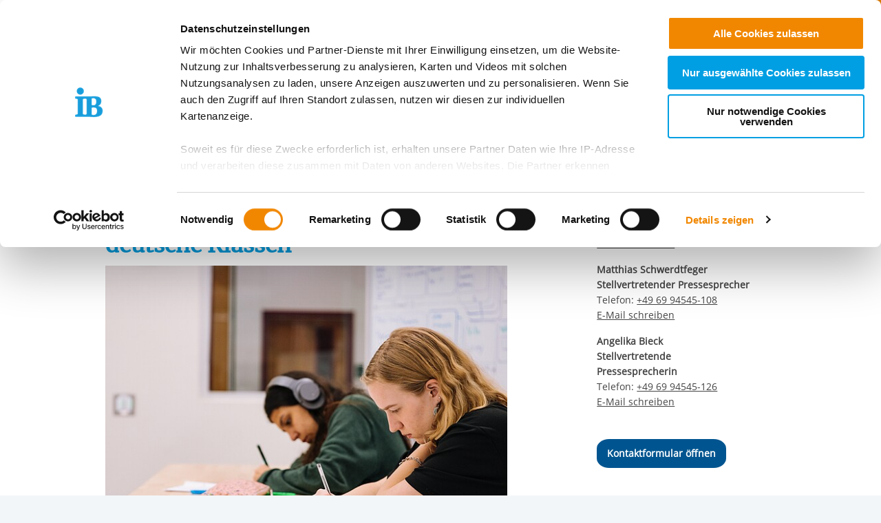

--- FILE ---
content_type: text/html; charset=utf-8
request_url: https://www.internationaler-bund.de/news-details/article/ib-begruesst-schnelle-integration-ukrainischer-schuelerinnen-in-deutsche-klassen
body_size: 10987
content:
<!DOCTYPE html>
<html lang="de" class="no-js">
<head>

<meta charset="utf-8">
<!-- 
	This website is powered by TYPO3 - inspiring people to share!
	TYPO3 is a free open source Content Management Framework initially created by Kasper Skaarhoj and licensed under GNU/GPL.
	TYPO3 is copyright 1998-2026 of Kasper Skaarhoj. Extensions are copyright of their respective owners.
	Information and contribution at https://typo3.org/
-->


<link rel="icon" href="/_assets/85a01bf6775c6924ba7792f5a0f215e5/Images/logos_portals/ib_main_portal_logo.ico" type="image/vnd.microsoft.icon">

<meta name="generator" content="TYPO3 CMS">
<meta name="description" content="Mehr als 100.000 geflüchtete Kinder und Jugendliche lernen inzwischen hierzulande">
<meta name="robots" content="INDEX,FOLLOW">
<meta property="og:title" content="IB begrüßt schnelle Integration ukrainischer Schüler*innen in deutsche Klassen">
<meta property="og:type" content="article">
<meta property="og:url" content="https://www.internationaler-bund.de/news-details/article/ib-begruesst-schnelle-integration-ukrainischer-schuelerinnen-in-deutsche-klassen">
<meta property="og:image" content="https://www.internationaler-bund.de/fileadmin/_processed_/5/9/csm_ukraine_sch%C3%BCler_cbba7f0c8d.jpg">
<meta property="og:image:width" content="1200">
<meta property="og:image:height" content="817">
<meta property="og:image" content="https://www.internationaler-bund.de/fileadmin/_processed_/5/9/csm_ukraine_sch%C3%BCler_cbba7f0c8d.jpg">
<meta property="og:image:width" content="1200">
<meta property="og:image:height" content="817">
<meta property="og:description" content="Mehr als 100.000 geflüchtete Kinder und Jugendliche lernen inzwischen hierzulande">
<meta name="twitter:card" content="summary">


<link rel="stylesheet" href="/build/ib_template.12fd497f.css?1767969963" media="all">
<link rel="stylesheet" href="/build/603.0d6cc558.css?1767969963" media="all">
<link rel="stylesheet" href="/typo3temp/assets/css/60c1baaead026283a9faee8a31e815b4.css?1740693555" media="all">
<link rel="stylesheet" href="https://use.fontawesome.com/releases/v6.4.0/css/all.css" media="all">
<link rel="stylesheet" href="/build/ibjobs.2aa35736.css?1767969963" media="all">
<link rel="stylesheet" href="/build/ib_galerie.a95cbc02.css?1767969963" media="all">
<link rel="stylesheet" href="/build/ibsearch.be5938a0.css?1767969963" media="all">
<link rel="stylesheet" href="/build/ib_dataprivacy.e8299c6e.css?1767969963" media="all">






<title>Internationaler Bund: News Details</title><meta name="viewport" content="width=device-width, initial-scale=1.0, maximum-scale=1.0, user-scalable=no" /><meta http-equiv="x-ua-compatible" content="ie=edge">        <link rel="dns-prefetch" href="https://matomo.ib.de">    <!-- Matomo Tag Manager -->
    <script>
        if (typeof window.ibTrackLocation === 'undefined') {
            window.ibTrackLocation = function() {
                var locationData = document.querySelector('.ib-tracking-on-load');
                if (locationData && locationData.dataset.ibentity && locationData.dataset.ibentity == 'Location') {
                    window._paq.push([
                        'trackEvent', //push
                        'Standort', // Category
                        'Seitenaufruf', //Action
                        locationData.dataset.locationnetwork + "  [" + locationData.dataset.locationnetworkid + "]", //Name Region + [ID]
                        1 // value
                    ]);
                }
            };
        }

        if (typeof window.initMatomo === 'undefined') {
            window.initMatomo = function() {
                var d=document, g=d.createElement('script'), s=d.getElementsByTagName('script')[0];
                g.async=true; g.src='https://matomo.ib.de/js/container_HMgf3aC9.js'; s.parentNode.insertBefore(g,s);
                ibTrackLocation();
            }
        }

        var _mtm = window._mtm = window._mtm || [];
        _mtm.push({'mtm.startTime': (new Date().getTime()), 'event': 'mtm.Start'});
    </script>
    <!-- End Matomo Tag Manager -->    <script id="Cookiebot" data-culture="DE" src="https://consent.cookiebot.eu/uc.js" data-cbid="ae8bb82d-c0c6-49ac-a6f4-9fe8473b27db" data-blockingmode="auto"></script>
    <script>
        var waitForTrackerCount = 0;
        function matomoWaitForTracker() {
            if (typeof _paq === 'undefined' || typeof Cookiebot === 'undefined') {
                if (waitForTrackerCount < 40) {
                    setTimeout(matomoWaitForTracker, 250);
                    waitForTrackerCount++;
                    return;
                }
            }
        }

        window.addEventListener('CookiebotOnAccept', function (e) {
            consentSet();
        });
        window.addEventListener('CookiebotOnDecline', function (e) {
            consentSet();
        })

        function consentSet() {
            if (Cookiebot.consent.statistics && typeof window.initMatomo !== 'undefined') {
                window.initMatomo();
            }
            if (Cookiebot.consent.marketing && typeof window.initGoogleTagManager !== 'undefined') {
                window.initGoogleTagManager();
            }
            if (Cookiebot.consent.marketing && typeof window.initFacebookPixel !== 'undefined') {
                window.initFacebookPixel();
            }
        }
        document.addEventListener('DOMContentLoaded', matomoWaitForTracker);
    </script>
<link rel="canonical" href="https://www.internationaler-bund.de/news-details/article/ib-begruesst-schnelle-integration-ukrainischer-schuelerinnen-in-deutsche-klassen"/>
</head>
<body data-sentry-enabled="1" data-sentry-dsn="""" data-dataprivacyurl="/datenschutz" data-cblanguage="DE" class="twoColLayout portal_ib ib-theme-portal simple_language_0" data-matomo-enabled="1" data-matomo-tagmanager-enabled="1" data-matomo-siteid="1" data-matomo-containerid="HMgf3aC9">
<!-- header -->

		
		
		
		
		
        
	





<a href="#ib-container">
	<span class="hidden-text">
		Springe zum Inhalt
	</span>
</a>
<header id="ib-header">
	<div class="ib-header-container container-fluid">
		<div class="row-fluid ib-header-bar ">
			<div id="ib-logo">
				
                <a tabindex="0" href="/">
					<img src="/_assets/85a01bf6775c6924ba7792f5a0f215e5/Images/logos_portals/ib_main_portal_logo.svg" class="responsive" alt="Zurück zur Startseite des IB" style="width: auto; max-height: 70px">
				</a>
                
			</div>
            
            <nav class="meta-menu hide-for-small-only">
                <ul>
                    
    

                    
                        
                            <li class="meta-menu__search">
                                <form action="https://www.internationaler-bund.de/suche" method="get" id="ib-header-search-form">
                                    <input type="text" name="tx_solr[q]" value="" placeholder="Suche..." />
                                    <input type="hidden" name="L" value="0" />
                                    <button type="submit" class="ibCustomButton darkblue">
                                        <i aria-hidden="true" class="ib-icon-search"></i>
                                        <span class="show-for-sr">Suchen</span>
                                    </button>
                                </form>
                            </li>
                        
                    
                    
                        <li>
                            <a title="Der IB in leichter Sprache" tabindex="0" href="/infos-zum-ib-in-leichter-sprache">
                                <span class="icon-simple_language"></span>
                            </a>
                        </li>
                    
                    
                        <li class="dropdown" id="langMenu">
                            
    

                        </li>
                    
                </ul>
            </nav>
            
            
			     




		
		
		
		
		
        
	

<div id="ib-main-menu">
    <div class="show-for-small-only">
        
    

    </div>
  <ul class="jetmenu">
    <li class="showhide">
      <span class="title">
        
        <a tabindex="0" href="/">
            <img src="/_assets/85a01bf6775c6924ba7792f5a0f215e5/Images/logos_portals/ib_main_portal_logo.svg" class="responsive" alt="Portal Logo" style="height: 35px; width: auto">
        </a>
        
      </span>
      <span class="icon showhidemobile">
        <em></em>
        <em></em>
        <em></em>
        <em></em>
      </span>
    </li>
    <!-- Menu 28 -->
    
      
        

	
	
		
    
    
            <!-- render full subnavi -->
            <li class="" style="">
                <button type="button" class="mainmenu-entry" aria-expanded="false" aria-controls="submenu-for-6521" aria-label="Mehr über 
        Über uns
    ">
                    
        Über uns
    
                </button>
                <div class="megamenu full-width" id="submenu-for-6521">
                    
    
        
        
            <div class="row small-up-1 medium-up-3">
                
                    <div class="column column-block">
                    
                        
                            <a href="https://www.internationaler-bund.de/ueber-uns/identitaet">
                                
                        
                            
                                <div class="megamenu-list-item-image hide-for-small-only" style="background-image: url('/fileadmin/user_upload/storage_ib_redaktion/IB_Personalentwicklung/Bilder/IB-Website_340Px_Identitaet.png')"></div>
                            
                            
                            <div class="megamenu-list-item-text">Unsere Identität</div>
                        
                            </a>
                        
                    </div>
                
                    <div class="column column-block">
                    
                        
                            <a href="https://www.internationaler-bund.de/ueber-uns/organisation">
                                
                        
                            
                                <div class="megamenu-list-item-image hide-for-small-only" style="background-image: url('/fileadmin/user_upload/storage_ib_redaktion/IB_Portal/Navigation/IB-Website_340Px_Organisation.png')"></div>
                            
                            
                            <div class="megamenu-list-item-text">Organisation</div>
                        
                            </a>
                        
                    </div>
                
                    <div class="column column-block">
                    
                        
                            <a href="https://www.internationaler-bund.de/ueber-uns/angebote-und-dienstleistungen">
                                
                        
                            
                                <div class="megamenu-list-item-image hide-for-small-only" style="background-image: url('/fileadmin/user_upload/storage_ib_redaktion/IB_Portal/Navigation/IB-Website_340Px_Service.png')"></div>
                            
                            
                            <div class="megamenu-list-item-text">Unsere Angebote & Dienstleistungen</div>
                        
                            </a>
                        
                    </div>
                
                    <div class="column column-block">
                    
                        
                            <a href="https://www.internationaler-bund.de/ueber-uns/initiativen">
                                
                        
                            
                                <div class="megamenu-list-item-image hide-for-small-only" style="background-image: url('/fileadmin/user_upload/storage_ib_redaktion/IB_Portal/Navigation/IB-Website_340Px_Initiative.png')"></div>
                            
                            
                            <div class="megamenu-list-item-text">Unsere Initiativen</div>
                        
                            </a>
                        
                    </div>
                
                    <div class="column column-block">
                    
                        
                            <a href="https://www.internationaler-bund.de/ueber-uns/unsere-stiftungen">
                                
                        
                            
                                <div class="megamenu-list-item-image hide-for-small-only" style="background-image: url('/fileadmin/user_upload/storage_ib_redaktion/IB_Portal/Navigation/IB-Website_340Px_Stiftung.png')"></div>
                            
                            
                            <div class="megamenu-list-item-text">Unsere Stiftungen</div>
                        
                            </a>
                        
                    </div>
                
                    <div class="column column-block">
                    
                        
                            <a href="https://www.internationaler-bund.de/ueber-uns/mitglied-werden">
                                
                        
                            
                                <div class="megamenu-list-item-image hide-for-small-only" style="background-image: url('/fileadmin/user_upload/storage_ib_redaktion/IB_Portal/Navigation/IB-Website_340Px_Mitglied_Werden.png')"></div>
                            
                            
                            <div class="megamenu-list-item-text">Mitglied werden</div>
                        
                            </a>
                        
                    </div>
                
            </div>
        
    

                </div>
            </li>
        


	

	
	

	
	

	
	




      
        

	
	
		
    
    
            <!-- render full subnavi -->
            <li class="" style="">
                <button type="button" class="mainmenu-entry" aria-expanded="false" aria-controls="submenu-for-34" aria-label="Mehr über 
        Unsere Standorte
    ">
                    
        Unsere Standorte
    
                </button>
                <div class="megamenu full-width" id="submenu-for-34">
                    
    
        
        
            <div class="row small-up-1 medium-up-3">
                
                    <div class="column column-block">
                    
                        
                            <a href="https://www.internationaler-bund.de/unsere-standorte/karte">
                                
                        
                            
                                <div class="megamenu-list-item-image hide-for-small-only" style="background-image: url('/fileadmin/user_upload/storage_ib_redaktion/IB_Portal/Navigation/Landkarte_340x140.jpg')"></div>
                            
                            
                            <div class="megamenu-list-item-text">Karte</div>
                        
                            </a>
                        
                    </div>
                
                    <div class="column column-block">
                    
                        
                            <a href="https://www.internationaler-bund.de/unsere-standorte/liste">
                                
                        
                            
                                <div class="megamenu-list-item-image hide-for-small-only" style="background-image: url('/fileadmin/user_upload/storage_ib_redaktion/IB_Portal/Navigation/Liste_340x140.jpg')"></div>
                            
                            
                            <div class="megamenu-list-item-text">Liste</div>
                        
                            </a>
                        
                    </div>
                
                    <div class="column column-block">
                    
                        
                            <a href="https://www.internationaler-bund.de/ueber-uns/angebote-und-dienstleistungen">
                                
                        
                            
                                <div class="megamenu-list-item-image hide-for-small-only" style="background-image: url('/fileadmin/user_upload/storage_ib_redaktion/IB_Portal/Navigation/IB-Website_340Px_Service.png')"></div>
                            
                            
                            <div class="megamenu-list-item-text">Unsere Angebote & Dienstleistungen im Überblick</div>
                        
                            </a>
                        
                    </div>
                
            </div>
        
    

                </div>
            </li>
        


	

	
	

	
	

	
	




      
        

	
	
		
    
    
            <!-- render full subnavi -->
            <li class="" style="">
                <button type="button" class="mainmenu-entry" aria-expanded="false" aria-controls="submenu-for-4562" aria-label="Mehr über 
        Presse &amp; Themen
    ">
                    
        Presse &amp; Themen
    
                </button>
                <div class="megamenu full-width" id="submenu-for-4562">
                    
    
        
        
            <div class="row small-up-1 medium-up-3">
                
                    <div class="column column-block">
                    
                        
                            <a href="https://www.internationaler-bund.de/presse-themen/news">
                                
                        
                            
                                <div class="megamenu-list-item-image hide-for-small-only" style="background-image: url('/fileadmin/user_upload/storage_ib_redaktion/IB_Portal/Bilder_News_Presse/Presse-Bereich/IB-Pressebereich_News_340x140.jpg')"></div>
                            
                            
                            <div class="megamenu-list-item-text">Pressemitteilungen & News</div>
                        
                            </a>
                        
                    </div>
                
                    <div class="column column-block">
                    
                        
                            <a href="https://www.internationaler-bund.de/presse-themen/news-aus-den-regionen">
                                
                        
                            
                                <div class="megamenu-list-item-image hide-for-small-only" style="background-image: url('/fileadmin/user_upload/storage_ib_redaktion/IB_Portal/Bilder_News_Presse/Presse-Bereich/IB-Pressebereich_Regionale_News_340x140.jpg')"></div>
                            
                            
                            <div class="megamenu-list-item-text">News aus den Regionen</div>
                        
                            </a>
                        
                    </div>
                
                    <div class="column column-block">
                    
                        
                            <a href="https://www.internationaler-bund.de/presse-themen/social-wall">
                                
                        
                            
                                <div class="megamenu-list-item-image hide-for-small-only" style="background-image: url('/fileadmin/user_upload/storage_ib_redaktion/IB_Portal/Bilder_News_Presse/Presse-Bereich/IB-Pressebereich_Social_Wall_340x140.jpg')"></div>
                            
                            
                            <div class="megamenu-list-item-text">Social Wall</div>
                        
                            </a>
                        
                    </div>
                
                    <div class="column column-block">
                    
                        
                            <a href="https://www.internationaler-bund.de/presse-themen/download-und-publikationen">
                                
                        
                            
                                <div class="megamenu-list-item-image hide-for-small-only" style="background-image: url('/fileadmin/user_upload/storage_ib_redaktion/IB_Portal/Bilder_News_Presse/Presse-Bereich/IB-Pressebereich_Header_Downloads_340x140_2.png')"></div>
                            
                            
                            <div class="megamenu-list-item-text">Download und Publikationen</div>
                        
                            </a>
                        
                    </div>
                
                    <div class="column column-block">
                    
                        
                            <a href="https://www.internationaler-bund.de/presse-themen/pressekontakt">
                                
                        
                            
                                <div class="megamenu-list-item-image hide-for-small-only" style="background-image: url('/fileadmin/user_upload/storage_ib_redaktion/IB_Portal/Bilder_News_Presse/Presse-Bereich/IB-Pressebereich_Header_Kontakt_340x140.jpg')"></div>
                            
                            
                            <div class="megamenu-list-item-text">Pressekontakt</div>
                        
                            </a>
                        
                    </div>
                
            </div>
        
    

                </div>
            </li>
        


	

	
	

	
	

	
	




      
        

	
	
		
    
    
            <!-- render link only -->
            <li class="">
                
                    <a class="mainmenu-entry" tabindex="0" href="https://www.internationaler-bund.de/jobs-karriere">
                        
        Jobs &amp; Karriere
    
                    </a>
                
            </li>
        


	

	
	

	
	

	
	




      
        

	
	
		
    
    
            <!-- render link only -->
            <li class="">
                
                    <a class="mainmenu-entry" tabindex="0" href="https://www.internationaler-bund.de/ueber-uns/unsere-stiftungen">
                        
        Spenden
    
                    </a>
                
            </li>
        


	

	
	

	
	

	
	




      
    
    <li class="show-for-small-only">
    <div class="grid-x">
    
        <nav class="cell auto meta-menu-mobile">
            <ul>
                
                <li>
                    <a title="Der IB in leichter Sprache" tabindex="0" href="/infos-zum-ib-in-leichter-sprache">
                        <span class="icon-simple_language"></span>
                        Leichte Sprache
                    </a>
                </li>
                
                <li>
                    <a href="https://www.internationaler-bund.de/suche" title="Suchen">
                        <i class="ib-icon-search"></i>
                        Suche
                    </a>
                </li>
                
                    <li class="dropdown" id="langMenu">
                        
    

                    </li>
                
            </ul>
        </nav>
    
    
        <div class="cell shrink end">
      
          <div id="ib-head-bubble-mobile" class="show-only-in-burger-menu singleMenuItem">
            <a class="ibCustomButton orange" tabindex="0" href="/jobs-karriere/jobboerse">
              
                
                  Jobs
                
              
            </a>
          </div>
        
      </div>
    
    </div>
    </li>
    </ul>
  <div class="mobileLoader">
    <div class="lds-ellipsis">
      <div></div>
      <div></div>
      <div></div>
      <div></div>
    </div>
  </div>
</div>

            
<!--			<div id="ib-menu-overlay"></div>-->
			<!-- markenzeichen start -->
			
                    
                            <div id="ib-head-bubble">
                                <a tabindex="0" href="/jobs-karriere/jobboerse">
                                    Jobs
                                </a>
                            </div>
                        
                
			<!-- buddy end -->
		</div>
	</div>
</header>

<!-- content -->
<main id="ib-container" tabindex="-1" class="container-fluid " data-ibtemplatefolder="/_assets/85a01bf6775c6924ba7792f5a0f215e5/">

  <div id="ib-partial-startpageslider">
    
  </div>

  <!-- rs reader start-->
  
      <div class="grid-container ib-content-module ib-rs-speaker ib-background-white">
    <div class="grid-x">
        <div class="cell medium-offset-1 medium-11 large-offset-1-2col large-7-2col">
            <div id="readspeaker_button1" class="rs_skip rsbtn rs_preserve">
                <a rel="nofollow" class="rsbtn_play" accesskey="L" title="Um den Text anzuh&ouml;ren, verwenden Sie bitte ReadSpeaker webReader"
                    href="https://app-eu.readspeaker.com/cgi-bin/rsent?customerid=10125&amp;lang=de_de&amp;readclass=ib-rs-content">
                    <span class="rsbtn_left rsimg rspart">
                        <span class="rsbtn_text">
                            <span>Vorlesen</span>
                        </span>
                    </span>
                    <span class="rsbtn_right rsimg rsplay rspart"></span>
                </a>
            </div>
        </div>
    </div>
</div>



    
  <!-- rs reader end-->

  <!--TYPO3SEARCH_begin-->
  <div class="grid-container ib-rs-content ib-background-white ">
		<!-- page title bar -->
		
    <div class="grid-x">
        <!-- left column start -->
        <div class="cell small-12 large-8 ib-2col--main ib-background-white">
        
    

            <div id="c6266" class="frame frame-default frame-type-news_newsdetail frame-layout-0">
                
                
                    



                
                
                    

	




                
                

    
    



<div class="news news-single">
	<div class="article" itemscope="itemscope" itemtype="http://schema.org/Article">
		
	







		
	


	
	
	
	



		
		
	






	<div class="news-single-item">
		<div class="grid-x">
			<div class="cell small-10 small-offset-1 medium-offset-2 medium-8 large-6-2col large-offset-1-2col">
				<!-- date -->
				<span class="news-single-item__date">
					<time itemprop="datePublished" datetime="2022-05-16">
						16.05.2022
					</time>
				</span>
                <!--categoryTags-->
                
				<h1>IB begrüßt schnelle Integration ukrainischer Schüler*innen in deutsche Klassen</h1>
				
				<!-- teaser disabled see MA#2753-->
				<!-- main text -->
				

	<!-- media files -->
	<div class="news-img-wrap">
		
			<div class="outer">
				
					

<figure class="mediaelement mediaelement-image">
	
			
					<img itemprop="image" loading="lazy" src="/fileadmin/_processed_/5/9/csm_ukraine_sch%C3%BCler_33269df5aa.jpg" width="600" height="409" alt="" />
				
		
    
        <figcaption class="news-img-caption">
            Schulunterricht: Der Internationale Bund (IB) begrüßt die schnelle Integration ukrainischer Kinder und Jugendlicher in deutsche Klassen. Foto: Jeswin Thomas / unsplash.com
        </figcaption>
    
</figure>


				
				
				
				
			</div>
		
	</div>


				<div class="news-text-wrap" itemprop="articleBody">
					<p class="text-justify">Der Internationale Bund (IB) begr&uuml;&szlig;t die schnelle Integration ukrainischer Sch&uuml;ler*innen in deutsche Klassen. Laut der Konferenz der Kultusminister*innen werden bereits mehr als 105.000 Kinder und Jugendliche hierzulande unterrichtet.</p><p class="text-justify">Unter den Bundesl&auml;ndern sind seit Ausbruch des russischen Angriffskrieges Ende Februar 2022 bei der schulischen Aufnahme gefl&uuml;chteter junger Menschen Bayern, Nordrhein-Westfalen, Baden-W&uuml;rttemberg und Niedersachsen Spitzenreiter.</p><p class="text-justify"><strong>Erh&ouml;hter Lehrkr&auml;ftebedarf kann nicht allein mit Gefl&uuml;chteten gedeckt werden</strong></p><p class="text-justify">Nach Einsch&auml;tzung von Fachleuten wird sich die Zahl ukrainischer Sch&uuml;ler*innen in Deutschland im Laufe der n&auml;chsten Monate noch auf mindestens 400.000 erh&ouml;hen. <strong><a href="https://www.internationaler-bund.de/news-details/article/integration-ukrainischer-kinder-ib-unterstuetzt-forderung-nach-mehr-geld-fuer-deutsche-schulen" target="_blank">Der Internationale Bund pl&auml;dierte daher bereits f&uuml;r eine bessere finanzielle Ausstattung der Schulen.</a> </strong>Der Verband Bildung und Erziehung (VBE) hat darauf hingewiesen, dass der erh&ouml;hte Bedarf an Lehrkr&auml;ften nicht allein mit gefl&uuml;chteten ukrainischen P&auml;dagogen*P&auml;dagoginnen gedeckt werden kann.</p><p class="text-justify">Thiemo Fojkar, Vorstandsvorsitzender des Internationalen Bundes: &bdquo;Es ist sehr zu begr&uuml;&szlig;en, dass die gefl&uuml;chteten ukrainischen Kinder und Jugendlichen schnell einen Zugang in deutsche Schulen bekommen. Dadurch ist die Grundlage f&uuml;r eine Teilhabe am gesellschaftlichen Leben prinzipiell gegeben. Die jungen Menschen sind durch ihre Kriegserfahrungen oftmals traumatisiert und ben&ouml;tigen neben der raschen Fortsetzung ihrer schulischen Bildung einen geordneten Tagesablauf.&ldquo;</p>
<p>&nbsp;</p>
				</div>
			</div>
		</div>
	</div>

	</div>
</div>



                
                    



                
                
                    



                
            </div>

        


        </div>
        <!-- left column end -->

        <!-- right column start -->
        <div class="cell small-10 small-offset-1 medium-offset-1 medium-10 large-offset-0 large-3 end ib-2col--sidebar ib-background-white">
        <!-- sidebar content start -->
        <div class="ib-sidebar">
            <!-- render contact person details -->
            
            
    

            <div id="c23039" class="frame frame-default frame-type-list frame-layout-0">
                
                
                    



                
                
                    

	




                
                

    
        

    
        
            
    
    


    

    

    

    <div class="ib-services grid-container ib-background-white  ">
        <div class="grid-x ib-content-module">
            <div class="cell 
        img-fit-2col
     
        img-drop-shadow
     
        img-border-radius
     medium-10 medium-offset-1
                end">
                <div class="headline-section">

                    

                    

                </div>

                
    <div class="">
        <p class="text-color-dark-blue"><strong>Kontaktdaten unseres Presseteams</strong></p>
<p><strong>Dirk Altbürger</strong><br><strong>Pressesprecher</strong><br>Telefon: <a href="tel:+496994545107">+49 69 94545-107</a><br>
<button type="button" data-open="eMailDialog" aria-controls="eMailDialog" aria-haspopup="dialog" tabindex="0" data-ibemail="inwp3fqygzjwljwEng3ij#i3B1*5" class="ibOEmail mail" title="
                    Kontaktieren Sie uns
                ">
    
            
                    E-Mail schreiben
                
        
</button>
</p>
<p><strong>Matthias Schwerdtfeger</strong><br><strong>Stellvertretender&nbsp;Pressesprecher</strong><br>Telefon: <a href="tel:+496994545108">+49 69 94545-108</a><br>
<button type="button" data-open="eMailDialog" aria-controls="eMailDialog" aria-haspopup="dialog" tabindex="0" data-ibemail="ui||pqi{6{kpmzl|nmomzHqj6lm#i3B1*8" class="ibOEmail mail" title="
                    Kontaktieren Sie uns
                ">
    
            
                    E-Mail schreiben
                
        
</button>
</p>
<p><strong>Angelika Bieck</strong><br><strong>Stellvertretende Pressesprecherin</strong><br>Telefon: <a href="tel:+496994545126">+49 69 94545-126</a><br>
<button type="button" data-open="eMailDialog" aria-controls="eMailDialog" aria-haspopup="dialog" tabindex="0" data-ibemail="hunlsprh5ipljrGpi5kl#i3B1*7" class="ibOEmail mail" title="
                    Kontaktieren Sie uns
                ">
    
            
                    E-Mail schreiben
                
        
</button>
</p>
<p><br><a href="/presse-themen/pressekontakt" class="ibCustomButton darkblue"><strong>Kontaktformular öffnen</strong></a></p>
    </div>


            </div>
        </div>
    </div>

    
    

        
    


    


                
                    



                
                
                    



                
            </div>

        


        </div>
        <!-- sidebar content end  -->
        </div>
        <!-- right column end -->
    </div>
  </div>
  <!--TYPO3SEARCH_end-->

</main>
<!-- /content wrapper -->

<!-- tabs start-->

<!-- tabs end-->

<!-- fab start-->

<!-- fab end-->


<!-- Footer Start-->

    <!-- Footer Three Columns-->

<footer id="ib-footer" class="footerThreeColumns  grid-container ib-footer-container">
    <div class="grid-x">
        <div class="cell medium-10 medium-offset-1">
            <div class="grid-x">
                <!-- textcontent LEFT start-->
                
                    <div class="cell small-12 medium-6 large-4 ib-footer-textcontent">
                        <div><h3><strong>Zentrale IB-Websites:</strong></h3>
<p><a href="https://ib.international/" target="_blank" title="Die Internationale Arbeit des IB">Die Internationale Arbeit des IB</a><br><a href="http://ib-personalentwicklung.de/" target="_blank" title="IB Personalentwicklung">IB-Personalentwicklung</a><br><a href="https://schulen.ib.de/" target="_blank" title="IB Schulen">IB-Schulen</a><br><a href="http://ib-kitas.de/" target="_blank" title="IB Tageseinrichtungen für Kinder">IB-Kindertageseinrichtungen</a><br><a href="http://ib-freiwilligendienste.de/" target="_blank" title="IB Freiwilligendienste">IB-Freiwilligendienste</a><br><a href="https://ib-jmd.de/" target="_blank" title="IB Jugendmigrationsdienste">IB-Jugendmigrationsdienste</a><br><a href="http://ib-online-akademie.de/" target="_blank" title="IB-Online-Akademie" rel="noreferrer">IB-Online-Akademie</a><br><a href="https://ib-green.de/" target="_blank">IB-Green</a><br><a href="https://delta-netz-transfer.ib.de/" target="_blank">Delta-Netz Transfer</a></p></div>
                    </div>
                
                <!-- textcontent LEFT end-->

                <!-- textcontent MIDDLE start-->
                
                    <div class="cell small-12 medium-6 large-4 ib-footer-textcontent">
                        <div><h3>Regionale IB-Websites:</h3>
<p><a href="https://ib-berlin.de/" target="_blank" title="IB Berlin-Brandenburg">IB Berlin-Brandenburg</a><br><a href="https://ib-mitte.de/" target="_blank" title="IB Mitte">IB Mitte</a><br><a href="https://ib-nord.de/" target="_blank" title="IB Nord">IB Nord</a><br><a href="https://ib-sued.de/" target="_blank" title="IB Süd">IB Süd</a><br><a href="https://ib-suedwest.de/" target="_blank" title="IB Südwest">IB Südwest</a><br><a href="https://ib-west.de/" target="_blank" title="IB West">IB West</a></p></div>
                    </div>
                
                <!-- textcontent MIDDLE end-->

                <!-- textcontent RIGHT start-->
                
                    <div class="cell small-12 medium-6 large-4 ib-footer-textcontent">
                        <div><h3><strong>IB-Stiftungen:</strong></h3>
<p><a href="https://ib-stiftung.de/" target="_blank" title="IB-Stiftung">IB-Stiftung</a><br><a href="https://schwarz-rot-bunt.de/" target="_blank" title="Stiftung Schwarz-Rot-Bunt">Stiftung Schwarz-Rot-Bunt</a></p>
<h4><br>Spendenkonto</h4>
<p>


<section>
    <p>
        Inhaber: IB-Stiftung<br />
        IBAN:
        <span class="ibCopyThis" data-copy-text="DE53500400000594120800" data-copy-tooltip="IBAN kopieren">
            DE53 5004 0000 0594 1208 00
        </span><br />
        BIC:
        <span class="ibCopyThis" data-copy-tooltip="BIC kopieren">
            COBADEFFXXX
        </span><br />
        <span>Commerzbank AG, Frankfurt am Main</span>
        <button type="button" class="button-action" title="QR-Code für Überweisung anzeigen" data-open="ib-iban--modal" aria-controls="ib-iban--modal" aria-haspopup="dialog" tabindex="0">
            <i class="fa fa-qrcode"></i>
        </button>

        <div class="reveal" id="ib-iban--modal" data-reveal>
            <h2>SEPA QR-Code</h2>
            <p>Scannen Sie diesen QR-Code mit Ihrer Banking-App, um die Überweisungsdaten vorauszufüllen.</p>
            <p class="text-center">
                <img src="[data-uri]" width="200" height="200" alt="QR-Code für Überweisung" />
            </p>
        </div>
    </p>
</section>
</p>
<p><a href="https://ib-stiftung.de/spendenseite-ib-stiftung" target="_blank" class="ibCustomButton lightblue"><strong>Direkt online spenden!</strong></a></p></div>
                    </div>
                
            </div>
            
                
    <div class="grid-x">
        <div class="cell small-12">
            <ul class="menu simple ib-footer-social">
            
                <li>
                <a
                target="_blank"
                title="Offizielle Facebook-Seite des Internationalen Bund"
                href="https://www.facebook.com/InternationalerBund">
                <i class="ib-icon-facebook-circle"></i>
                <span class="hidden-text">Offizielle Facebook-Seite des Internationalen Bund</span>
                </a>
                </li>
            
            
                <li>
                <a
                target="_blank"
                title="Offizielle Instagram-Seite des Internationalen Bund"
                href="https://www.instagram.com/internationalerbund/">
                <i class="ib-icon-instagram-circle"></i>
                <span class="hidden-text">
                    Offizielle Instagram-Seite des Internationalen Bund
                </span>
                </a>
                </li>
            
            <!-- bluesky -->
            
                <li>
                <a target="_blank" title="Offizielle BlueSky-Seite des Internationalen Bund"
                    href="https://bsky.app/profile/intbund.bsky.social">
                    <i class="ib-icon-bluesky-circle"></i>
                    <span class="hidden-text">
                        Offizielle BlueSky-Seite des Internationalen Bund
                    </span>
                </a>
                </li>
            
            <!-- mastodon -->
            
                <li>
                <a target="_blank" title="Offizielle Mastodon-Seite des Internationalen Bund"
                    href="https://mastodon.social/@IntBund">
                    <i class="ib-icon-mastodon-circle"></i>
                    <span class="hidden-text">
                        Offizielle Mastodon-Seite des Internationalen Bund
                    </span>
                </a>
                </li>
            
            
                <li>
                <a
                    target="_blank"
                    title="Offizielle LinkedIn-Seite des Internationalen Bund"
                    href="https://de.linkedin.com/company/internationalerbund">
                    <i class="ib-icon-linkedin-circle"></i>
                <span class="hidden-text">
                    Offizielle LinkedIn-Seite des Internationalen Bund
                </span>
                </a>
                </li>
            

            
                <li>
                <a
                    target="_blank"
                    title="Offizielle Xing-Seite des Internationalen Bund"
                    href="https://www.xing.com/pages/internationalerbund">
                    <i class="ib-icon-xing-circle"></i>
                <span class="hidden-text">
                    Offizielle Xing-Seite des Internationalen Bund
                </span>
                </a>
                </li>
            
            
                <li>
                <a
                target="_blank"
                title="Offizielle Kununu-Seite des Internationalen Bund"
                href="https://www.kununu.com/de/internationaler-bund?utm_source=widget&utm_campaign=widget_selfservice_scoresmall">
                <i class="ib-icon-kununu-circle"></i>
                <span class="hidden-text">
                    Offizielle Kununu-Seite des Internationalen Bund
                </span>
                </a>
                </li>
            
            
                <li>
                <a
                target="_blank"
                title="Offizieller YouTube-Kanal des Internationalen Bund"
                href="https://www.youtube.com/user/InternationalerBund">
                <i class="ib-icon-youtube-circle"></i>
                <span class="hidden-text">
                    Offizieller YouTube-Kanal des Internationalen Bund
                </span>
                </a>
                </li>
            
            </ul>
        </div>
    </div>


            
            
<div class="grid-x ib-footer-meta align-bottom">
    <div class="cell small-12 medium-auto">
        <ul class="no-bullet">
            <li class="ib-footer-meta-item"><a href="/impressum" title="Impressum">Impressum</a></li><li class="ib-footer-meta-item"><a href="/datenschutz" title="Datenschutz">Datenschutz</a></li><li class="ib-footer-meta-item"><a href="/datenschutzeinstellungen" title="Datenschutzeinstellungen">Datenschutzeinstellungen</a></li><li class="ib-footer-meta-item"><a href="/barrierefreiheit" title="Barrierefreiheit">Barrierefreiheit</a></li><li class="ib-footer-meta-item"><a href="/socialmedia-intern/rechtliches" title="Social Media">Social Media</a></li><li class="ib-footer-meta-item"><a href="/compliance-meldewesen" title="Compliance &amp; Meldewesen">Compliance & Meldewesen</a></li><li class="ib-footer-meta-item"><a href="/kontakt" title="Kontakt">Kontakt</a></li>
        </ul>
    </div>
    <div class="cell small-12 shrink ib-footer-meta-logo">
        
        <img class="ib-footer-logo" src="/_assets/85a01bf6775c6924ba7792f5a0f215e5/Images/logos_portals/ib_markenzeichen_logo.svg" width="180" height="74" alt="Portal Logo Footer">
    </div>
</div>

        </div>
    </div>
</footer>
<!-- Footer End-->


<!-- Footer End-->


<!-- additional partial/snippet-->



 <!-- email dialog-->
 <div class="reveal" id="eMailDialog" role="dialog" data-reveal role="dialog" aria-modal="true" aria-label="Mail-Programm öffnen (sofern konfiguriert) oder E-Mail-Adresse anzeigen">
    <div class="eMailDialogButtons">
        <button
            type="button"
            class="ibCustomButton darkblue"
            id="btnOpenMailClient">
                E-Mail-Programm öffnen (sofern konfiguriert)
        </button>

        <p>oder</p>

        <button
            type="button"
            class="ibCustomButton darkblue"
            id="btnShowMail">
                E-Mail-Adresse anzeigen
        </button>
    </div>

    <div id="showEmailAddress" style="display: none;">
    </div>

    <button class="close-button" data-close aria-label="Schließen" type="button">
        <span aria-hidden="true">&times;</span>
    </button>
</div>


<!-- ib menu modal -->

    


<!-- readspeaker lib -->
<script data-cookieconsent="necessary" src="https://f1-eu.readspeaker.com/script/10125/webReader/webReader.js?pids=wr"></script>
<script src="/build/ib_template.c7e52e0d.js?1767969963" integrity="sha384-ZeyIbeFvz7meUmVI1hB/8av+mGVXnl0FtzxXRGp8JETpBmKaC7+ZsfC7O7fS7Vm1"></script>
<script src="/build/749.63d567e3.js?1767969963" integrity="sha384-zBIICTOtUPLpA9dUlxG8FKfr/i3Ga00mTRoVhwGFgXyYtrhA/rTo43YwLBjBmK/S"></script>
<script src="/build/603.ca48909b.js?1767969963" integrity="sha384-W8lTGAo0TiKZVynKncZZm0q/ATf1mtG9JeD7Hgje/hixiIeDQyF6i8FwE1Ud8SNI"></script>
<script src="/build/826.1115cb1e.js?1767969963" integrity="sha384-goIsUEeSeO68EofAYZW1/H1or6rk8DtO82CCB2vicJj0sVfLDIM5gm3OTL7uzmIS"></script>
<script src="/build/218.8c766adc.js?1767969963" integrity="sha384-A45/qlL/HLJ4Jma+GPKNrXy1zdTbTjddIG+Y3wY7atOR3YWd70sbbYGzDeq4Gfit"></script>
<script src="/_assets/e799cca3073eabb617dfebf5f7cabc53/JavaScript/JQuery/jquery.min.js?1763372258"></script>
<script src="/_assets/e799cca3073eabb617dfebf5f7cabc53/JavaScript/JQuery/jquery.URI.min.js?1763372258"></script>
<script src="/_assets/e799cca3073eabb617dfebf5f7cabc53/JavaScript/search_controller.js?1763372258"></script>
<script src="/build/runtime.6ae8dbb6.js?1767969963" integrity="sha384-do0kXINbeui2sK0QRiHdiQzPcPYfZ5SJFmTuBqmgRDmuvTod5eBzDERFZfZtNR1s"></script>
<script src="/build/171.aa5212e4.js?1767969963" integrity="sha384-I/QLbCvaJQIcdt1Kp5s5OK1H0fViUUYpPfaqvx3tfa1Pa+DpNwwKETnnvEWgrPKf"></script>
<script src="/build/692.79fcd1f5.js?1767969963" integrity="sha384-7htRwLxkITrE3HMynl7PDv4+QL064IW2Bs3z2TUXToV2QQr7FHo3bmnHhlCuCdN6"></script>
<script src="/build/955.d9809306.js?1767969963" integrity="sha384-nJisdx8TfbeV4MebXfvPkR5oq/MaMEf/1LWCCa3jftvH8Ub8xDu/YdTVmwrVEpRP"></script>
<script src="/build/325.272b13f8.js?1767969963" integrity="sha384-myAFnwVFswScQ6v4e44qDpSsS4hgyv5+2kX5OBRUQHLtKTgLipL5VNhQloC57G+g"></script>
<script src="/build/552.aa5e4ac6.js?1767969963" integrity="sha384-srJj1b/kI3OAOMezsGqJufAZak+ScsKjuYzbdCF3YKbT+8tC39Pmje6OOPJS03vB"></script>
<script src="/build/ib_galerie.c6b92b9c.js?1767969963" integrity="sha384-hzE1Ui9dTiqZ57vKYOoEcBh57TCMIbPlraMXzGVU64SujauOWx8IBGWBIOjeLWSI"></script>
<script src="/build/98.8d6779df.js?1767969963" integrity="sha384-umQ+PRVqcUfdfNUyblhhUY9Fj2ZhYGjop5aoCXyXBrHVk9tVO4eKvo7ypLMo3yJb"></script>
<script src="/build/ibcontent.dffd8e9b.js?1767969963" integrity="sha384-NRJCttYb2pykXebd6b7SySWXwdTywmd9s95MnPdHVzVBwa7yK/hBEh7EUAyTwGs2"></script>
<script src="/build/ibjobs.1a93c2f3.js?1767969963" integrity="sha384-WA+NyOGzbEaGAG7vC7kOIB2I/U5UvuMm0odstFCSV/EblsuIs3HfC0VM6VgUQxZa"></script>
<script src="/build/575.30b2586b.js?1767969963" integrity="sha384-sKWEbkLCzW7AxcpPdGdgmrnJesALjUPV+yIRtFR5H1mSSO4AMJk081M2Hg2/Zuns"></script>
<script src="/build/ibsearch.275a7a14.js?1767969963" integrity="sha384-IPQkxo0SoFCYbeMYRJTcgBNcANPi5Qydt4wv8ZTzJYH0+bl9e4S20X4bQeJnRAGc"></script>


</body>
</html>